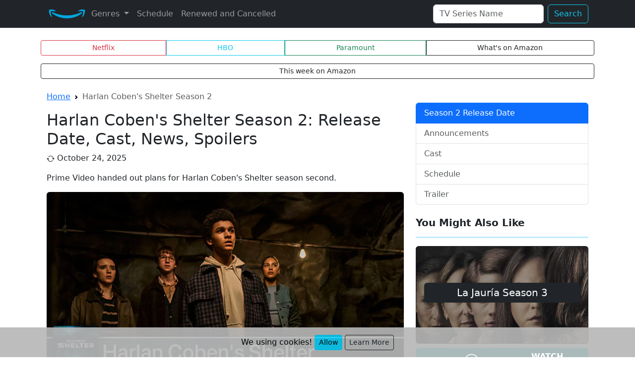

--- FILE ---
content_type: text/html; charset=UTF-8
request_url: https://whenamzn.com/harlan-cobens-shelter
body_size: 11835
content:
<!doctype html>
<html lang="en">
<head>
    <meta charset="UTF-8">
<meta name="viewport" content="width=device-width, initial-scale=1">
<meta http-equiv="X-UA-Compatible" content="ie=edge">
<title>Harlan Coben&#039;s Shelter Season 2: Release Date, Cast, News, Spoilers</title>
<meta name="description" content="Harlan Coben&#039;s Shelter Season 2 Cancelled or Renewed on Prime Video? What will happen in second Season, Plot, Spoilers, News, Trailer, Episodes Number, Cast, Rumors and Schedule." />

<meta property="og:site_name" content="Whenamzn"/>
<meta property="og:url"  content="https://whenamzn.com/harlan-cobens-shelter" />
<meta property="og:title" content="Harlan Coben&#039;s Shelter Season 2: Release Date, Cast, News, Spoilers" />
<meta property="og:description" content="Harlan Coben&#039;s Shelter Season 2 Cancelled or Renewed on Prime Video? What will happen in second Season, Plot, Spoilers, News, Trailer, Episodes Number, Cast, Rumors and Schedule." />
<meta property="og:image" content="https://whenamzn.com/img/harlan-cobens-shelter/harlan-cobens-shelter-season-2-release-date.jpg" />




            <link rel="canonical" href="https://whenamzn.com/harlan-cobens-shelter" />
    
    <link rel="alternate" type="application/atom+xml" href="https://whenamzn.com/feed" title="Whenamzn Feed">
    <link rel="apple-touch-icon" sizes="180x180" href="https://whenamzn.com/apple-touch-icon.png">
    <link rel="icon" type="image/png" sizes="32x32" href="https://whenamzn.com/favicon-32x32.png">
    <link rel="icon" type="image/png" sizes="16x16" href="https://whenamzn.com/favicon-16x16.png">
    <link rel="shortcut icon" href="https://whenamzn.com/favicon.ico">

            <link rel="stylesheet" href="/css/app.css?id=b0214dd860b63da51cdbef0858812d95">
    <link rel='stylesheet' href="/css/plyr.css?id=70dea2516bdf409f375d8e642e4fed33">
        <link rel="stylesheet" href="/assets/css/fancy/carousel.css?id=3ec0d36c53b3065011b8bbf31ee12130">
    <link rel="stylesheet" href="/assets/css/fancy/carousel.autoplay.css?id=773a45689c513b4f2e7ab9462f435916">

    <style>
        .item-image {
            background: #303030;
        }

        .f-carousel {
            --f-carousel-spacing: 1em;
            --f-carousel-slide-width: calc((100% - 1em) / 2);
            --f-progress-color: #0091ff;

            display: flex;
            overflow: hidden;
        }

        .f-carousel.has-dots {
            overflow: visible;
        }

        @media (min-width: 480px) {
            .f-carousel {
                --f-carousel-slide-width: calc(100% / 3);
            }
        }

        @media (min-width: 768px) {
            .f-carousel {
                --f-carousel-slide-width: calc(100% / 4);
            }
        }
    </style>

                <script src="/assets/js/fancy/carousel.js?id=ed01628047dd52ae4613939d6db749f8"></script>
    <script src="/assets/js/fancy/carousel.autoplay.js?id=023be475f1c52fbcaa2e182112acbff4"></script>
        <!-- Google Tag Manager -->
        <script>(function(w,d,s,l,i){w[l]=w[l]||[];w[l].push({'gtm.start':
                    new Date().getTime(),event:'gtm.js'});var f=d.getElementsByTagName(s)[0],
                j=d.createElement(s),dl=l!='dataLayer'?'&l='+l:'';j.async=true;j.src=
                'https://www.googletagmanager.com/gtm.js?id='+i+dl;f.parentNode.insertBefore(j,f);
            })(window,document,'script','dataLayer','GTM-5QBVW6G5');</script>
        <!-- End Google Tag Manager -->
    </head>
<body>
            <!-- Google Tag Manager (noscript) -->
        <noscript><iframe src="https://www.googletagmanager.com/ns.html?id=GTM-5QBVW6G5"
                          height="0" width="0" style="display:none;visibility:hidden"></iframe></noscript>
        <!-- End Google Tag Manager (noscript) -->
        <header class="mb-0 mb-2 border-bottom bg-dark">
    <div class="container">
        <nav class="navbar navbar-expand-sm navbar-dark bg-dark">
            <div class="container-fluid">
                <a href="https://whenamzn.com" class="d-flex align-items-center text-dark text-decoration-none">
                    <img src="https://whenamzn.com/logo.png" width="82" height="32" alt="Release Dates of Amazon Prime TV Series" title="Amazon Prime TV Series Release Dates" />

                </a>
                <button class="navbar-toggler" type="button" data-bs-toggle="collapse" data-bs-target="#navbarSupportedContent" aria-controls="navbarSupportedContent" aria-expanded="false" aria-label="Toggle navigation">
                    <span class="navbar-toggler-icon"></span>
                </button>
                <div class="collapse navbar-collapse" id="navbarSupportedContent">
                    <ul class="navbar-nav me-auto mb-2 mb-lg-0">
                        <li class="nav-item dropdown">
                            <a class="nav-link dropdown-toggle" href="#"  id="navbarDropdownMenuLink" role="button" data-bs-toggle="dropdown" aria-expanded="false">
                                Genres
                            </a>
                            <ul class="dropdown-menu" aria-labelledby="navbarDropdownMenuLink">
                                                                <li>
                                    <a class="dropdown-item" href="https://whenamzn.com/category/action">Action <span class="badge bg-primary float-end">1</span></a>
                                </li>
                                                                <li>
                                    <a class="dropdown-item" href="https://whenamzn.com/category/adult">Adult <span class="badge bg-primary float-end">1</span></a>
                                </li>
                                                                <li>
                                    <a class="dropdown-item" href="https://whenamzn.com/category/adventure">Adventure <span class="badge bg-primary float-end">5</span></a>
                                </li>
                                                                <li>
                                    <a class="dropdown-item" href="https://whenamzn.com/category/anime">Anime <span class="badge bg-primary float-end">2</span></a>
                                </li>
                                                                <li>
                                    <a class="dropdown-item" href="https://whenamzn.com/category/children">Children <span class="badge bg-primary float-end">6</span></a>
                                </li>
                                                                <li>
                                    <a class="dropdown-item" href="https://whenamzn.com/category/comedy">Comedy <span class="badge bg-primary float-end">101</span></a>
                                </li>
                                                                <li>
                                    <a class="dropdown-item" href="https://whenamzn.com/category/crime">Crime <span class="badge bg-primary float-end">15</span></a>
                                </li>
                                                                <li>
                                    <a class="dropdown-item" href="https://whenamzn.com/category/diy">DIY <span class="badge bg-primary float-end">2</span></a>
                                </li>
                                                                <li>
                                    <a class="dropdown-item" href="https://whenamzn.com/category/drama">Drama <span class="badge bg-primary float-end">232</span></a>
                                </li>
                                                                <li>
                                    <a class="dropdown-item" href="https://whenamzn.com/category/espionage">Espionage <span class="badge bg-primary float-end">3</span></a>
                                </li>
                                                                <li>
                                    <a class="dropdown-item" href="https://whenamzn.com/category/family">Family <span class="badge bg-primary float-end">8</span></a>
                                </li>
                                                                <li>
                                    <a class="dropdown-item" href="https://whenamzn.com/category/fantasy">Fantasy <span class="badge bg-primary float-end">17</span></a>
                                </li>
                                                                <li>
                                    <a class="dropdown-item" href="https://whenamzn.com/category/food">Food <span class="badge bg-primary float-end">8</span></a>
                                </li>
                                                                <li>
                                    <a class="dropdown-item" href="https://whenamzn.com/category/history">History <span class="badge bg-primary float-end">12</span></a>
                                </li>
                                                                <li>
                                    <a class="dropdown-item" href="https://whenamzn.com/category/horror">Horror <span class="badge bg-primary float-end">11</span></a>
                                </li>
                                                                <li>
                                    <a class="dropdown-item" href="https://whenamzn.com/category/legal">Legal <span class="badge bg-primary float-end">8</span></a>
                                </li>
                                                                <li>
                                    <a class="dropdown-item" href="https://whenamzn.com/category/music">Music <span class="badge bg-primary float-end">18</span></a>
                                </li>
                                                                <li>
                                    <a class="dropdown-item" href="https://whenamzn.com/category/mystery">Mystery <span class="badge bg-primary float-end">13</span></a>
                                </li>
                                                                <li>
                                    <a class="dropdown-item" href="https://whenamzn.com/category/nature">Nature <span class="badge bg-primary float-end">6</span></a>
                                </li>
                                                                <li>
                                    <a class="dropdown-item" href="https://whenamzn.com/category/romance">Romance <span class="badge bg-primary float-end">57</span></a>
                                </li>
                                                                <li>
                                    <a class="dropdown-item" href="https://whenamzn.com/category/science-fiction">Science-Fiction <span class="badge bg-primary float-end">32</span></a>
                                </li>
                                                                <li>
                                    <a class="dropdown-item" href="https://whenamzn.com/category/sports">Sports <span class="badge bg-primary float-end">45</span></a>
                                </li>
                                                                <li>
                                    <a class="dropdown-item" href="https://whenamzn.com/category/supernatural">Supernatural <span class="badge bg-primary float-end">12</span></a>
                                </li>
                                                                <li>
                                    <a class="dropdown-item" href="https://whenamzn.com/category/thriller">Thriller <span class="badge bg-primary float-end">91</span></a>
                                </li>
                                                                <li>
                                    <a class="dropdown-item" href="https://whenamzn.com/category/travel">Travel <span class="badge bg-primary float-end">6</span></a>
                                </li>
                                                                <li>
                                    <a class="dropdown-item" href="https://whenamzn.com/category/war">War <span class="badge bg-primary float-end">6</span></a>
                                </li>
                                                                <li>
                                    <a class="dropdown-item" href="https://whenamzn.com/category/western">Western <span class="badge bg-primary float-end">2</span></a>
                                </li>
                                
                            </ul>
                        </li>
                        <li class="nav-item">
                            <a class="nav-link" href="https://whenamzn.com/schedule" title="Schedule Amazon Prime">Schedule</a>
                        </li>
                        <li class="nav-item">
                            <a class="nav-link" href="https://whenamzn.com/renewed-and-cancelled" tabindex="-1" title="Renewed and Cancelled TV Series on Amazon Prime Video" >Renewed and Cancelled</a>
                        </li>
                    </ul>
                    <form class="d-flex" action="https://whenamzn.com/search" method="GET">
                        <input class="form-control me-2" type="text" name="search" placeholder="TV Series Name" aria-label="Search">
                        <button class="btn btn-outline-info" type="submit">Search</button>
                    </form>
                </div>
            </div>
        </nav>
    </div>
</header>
    <div class="container pt-3 pb-3">
    <div class="btn-group d-flex">
        <a href="https://whenetflix.com/" target="_blank" class="btn btn-sm btn-outline-danger" title="Release Dates of Netflix TV Series">Netflix</a>
        <a href="https://whenhbo.com/" target="_blank" class="btn btn-sm btn-outline-info" title="Release Dates of HBO TV Series">HBO</a>
        <a href="https://thecwhen.com/" target="_blank" class="btn btn-sm btn-outline-success" title="Paramount Network Release Dates">Paramount</a>
        <a href="https://whenamzn.com/what-watch" class="btn btn-sm btn-outline-dark" title="What to watch this week on Amazon Prime">What's on Amazon</a>
    </div>
    <a href="https://whenamzn.com/schedule?period=week" class="mt-3 btn btn-sm btn-outline-dark d-block">This week on Amazon</a>
</div>

    <div class="container">
        <main>
            <div class="container py-2">
                <div class="row">
                    <!-- Post Content Column -->
                    <div class="col-md-8">
                        
<nav aria-label="breadcrumb mt-0"  style="--bs-breadcrumb-divider: url(&#34;data:image/svg+xml,%3Csvg xmlns='http://www.w3.org/2000/svg' width='8' height='8'%3E%3Cpath d='M2.5 0L1 1.5 3.5 4 1 6.5 2.5 8l4-4-4-4z' fill='currentColor'/%3E%3C/svg%3E&#34;);">
    <ol class="breadcrumb">
        <li class="breadcrumb-item"><a href="/">Home</a></li>
                <li class="breadcrumb-item active" aria-current="page"> Harlan Coben&#039;s Shelter Season 2 </li>
            </ol>
</nav>

<article class="blog-post">
    <h1 class="blog-post-title h2">Harlan Coben&#039;s Shelter Season 2: Release Date, Cast, News, Spoilers</h1>
    <p class="blog-post-meta">
        <svg xmlns="http://www.w3.org/2000/svg" width="16" height="16" fill="currentColor" class="bi bi-arrow-repeat" viewBox="0 0 16 16">
            <path d="M11.534 7h3.932a.25.25 0 0 1 .192.41l-1.966 2.36a.25.25 0 0 1-.384 0l-1.966-2.36a.25.25 0 0 1 .192-.41zm-11 2h3.932a.25.25 0 0 0 .192-.41L2.692 6.23a.25.25 0 0 0-.384 0L.342 8.59A.25.25 0 0 0 .534 9z"/>
            <path fill-rule="evenodd" d="M8 3c-1.552 0-2.94.707-3.857 1.818a.5.5 0 1 1-.771-.636A6.002 6.002 0 0 1 13.917 7H12.9A5.002 5.002 0 0 0 8 3zM3.1 9a5.002 5.002 0 0 0 8.757 2.182.5.5 0 1 1 .771.636A6.002 6.002 0 0 1 2.083 9H3.1z"/></svg> October 24, 2025</p>

    <p>Prime Video handed out plans for Harlan Coben&#039;s Shelter season second.</p>
    <picture>
        <source srcset="img/harlan-cobens-shelter/harlan-cobens-shelter-season-2-release-date-400w.webp  400w, img/harlan-cobens-shelter/harlan-cobens-shelter-season-2-release-date-856w.webp 856w,  img/harlan-cobens-shelter/harlan-cobens-shelter-season-2-release-date.webp 1200w" type="image/webp">
        <source srcset="img/harlan-cobens-shelter/harlan-cobens-shelter-season-2-release-date-400w.jpg  400w, img/harlan-cobens-shelter/harlan-cobens-shelter-season-2-release-date-856w.jpg 856w,  img/harlan-cobens-shelter/harlan-cobens-shelter-season-2-release-date.jpg 1200w" type="image/jpeg">
        <img src="img/harlan-cobens-shelter/harlan-cobens-shelter-season-2-release-date.jpg" class="rounded-2" alt="Harlan Coben&#039;s Shelter Season 2 Release Date" width="1280" height="720">
    </picture>

    <a style="background-image: url('https://whenamzn.com/assets/images/banners/watch-online/background-2.jpg');" class="banner banner-watch-online has-subtitle rounded my-3" href="https://whenamzn.com/watch-live" rel="nofollow" target="_blank">
    <div class="inner d-flex align-items-center p-2">
        <div class="icon p-0">
            <svg class="neon img-fluid w-100" xmlns="http://www.w3.org/2000/svg" xmlns:xlink="http://www.w3.org/1999/xlink" viewBox="0 0 100 100">
                <path d="M50,5C25.187,5,5,25.187,5,50S25.187,95,50,95S95,74.813,95,50S74.813,5,50,5ZM50,90C27.944,90,10,72.056,10,50S27.944,10,50,10S90,27.944,90,50S72.056,90,50,90Z" stroke="none"></path>
                <path d="M76.286,47.856L38.786,25.356C38.014,24.892,37.051,24.88,36.268,25.324C35.484,25.768,35,26.599,35,27.5L35,72.5C35,73.401,35.484,74.232,36.269,74.675C36.65,74.892,37.075,75,37.5,75C37.945,75,38.391,74.881,38.786,74.644L76.286,52.144C77.039,51.692,77.5,50.878,77.5,50S77.039,48.308,76.286,47.856ZM40,68.084L40,31.916L70.141,50L40,68.084Z" stroke="none"></path>
            </svg>
        </div>
        <div class="text flex-fill d-flex flex-column flex-lg-row align-items-lg-center ms-3">
            <div class="title text-uppercase me-lg-3">Watch online</div>
                            <div class="subtitle text-uppercase d-none d-sm-block">Stream any TV show from anywhere</div>
                    </div>
    </div>
</a>

            
    <p class="lead rounded-2 my-3">Harlan Coben&#039;s Shelter creator Harlan Coben not yet renewed season second for the drama. If a renewal will be confirmed we&#039;re expecting it to land at November 27, 2026 same time as previous. Here’s what we know so far.</p>

    <h4 class="text-center" id="release-date">Countdown to Season 2 Release</h4>

    <div class="container-fluid">
        <div id="countdown-to-release-date" class="row py-1 text-center p-4" style="min-height: 69px;"></div>
    </div>

            <div class="block-area block-schedule-shows my-4">
    <div class="schedule-items">
        <div class="f-carousel">
                                            <div class="item f-carousel__slide">
                    <div class="item-image position-relative">
                                                    <img class="img-fluid" src="https://whenamzn.com/images/shows/607/1518150.jpg" alt="Trainer Games 1x3 episode">
                                                <div class="item-channel position-absolute opacity-75 badge bg-secondary" style="top:1em; left: 0.5em;">Prime Video</div>
                    </div>
                    <div class="item-name mt-2">
                                                    <span>Trainer Games</span>
                                            </div>
                    <div class="item-episode">1x3</div>
                </div>
                                            <div class="item f-carousel__slide">
                    <div class="item-image position-relative">
                                                    <a href="https://whenamzn.com/lol-qui-rira-le-dernier-quebec" title="LOL: Qui rira le dernier? 4x1 episode">
                                <img class="img-fluid" src="https://whenamzn.com/images/shows/552/1382179.jpg" alt="LOL: Qui rira le dernier? 4x1 episode">
                            </a>
                                                <div class="item-channel position-absolute opacity-75 badge bg-secondary" style="top:1em; left: 0.5em;">Prime Video</div>
                    </div>
                    <div class="item-name mt-2">
                                                    <a class="text-decoration-none" href="https://whenamzn.com/lol-qui-rira-le-dernier-quebec"
                               title="LOL: Qui rira le dernier? 4x1 episode">
                                LOL: Qui rira le dernier?
                            </a>
                                            </div>
                    <div class="item-episode">4x1</div>
                </div>
                                            <div class="item f-carousel__slide">
                    <div class="item-image position-relative">
                                                    <a href="https://whenamzn.com/molly-mae-behind-it-all" title="Molly-Mae: Behind it All 3x4 episode">
                                <img class="img-fluid" src="https://whenamzn.com/images/shows/552/1381305.jpg" alt="Molly-Mae: Behind it All 3x4 episode">
                            </a>
                                                <div class="item-channel position-absolute opacity-75 badge bg-secondary" style="top:1em; left: 0.5em;">Prime Video</div>
                    </div>
                    <div class="item-name mt-2">
                                                    <a class="text-decoration-none" href="https://whenamzn.com/molly-mae-behind-it-all"
                               title="Molly-Mae: Behind it All 3x4 episode">
                                Molly-Mae: Behind it All
                            </a>
                                            </div>
                    <div class="item-episode">3x4</div>
                </div>
                                            <div class="item f-carousel__slide">
                    <div class="item-image position-relative">
                                                    <img class="img-fluid" src="https://whenamzn.com/images/shows/607/1517714.jpg" alt="I&#039;ll Live a Long Life to Dote on My Favorite Stepbrother! 1x3 episode">
                                                <div class="item-channel position-absolute opacity-75 badge bg-secondary" style="top:1em; left: 0.5em;">Prime Video</div>
                    </div>
                    <div class="item-name mt-2">
                                                    <span>I&#039;ll Live a Long Life to Dote on My Favorite Stepbrother!</span>
                                            </div>
                    <div class="item-episode">1x3</div>
                </div>
                                            <div class="item f-carousel__slide">
                    <div class="item-image position-relative">
                                                    <a href="https://whenamzn.com/judy-justice" title="Judy Justice 4x1 episode">
                                <img class="img-fluid" src="https://whenamzn.com/images/shows/500/1251462.jpg" alt="Judy Justice 4x1 episode">
                            </a>
                                                <div class="item-channel position-absolute opacity-75 badge bg-secondary" style="top:1em; left: 0.5em;">Prime Video</div>
                    </div>
                    <div class="item-name mt-2">
                                                    <a class="text-decoration-none" href="https://whenamzn.com/judy-justice"
                               title="Judy Justice 4x1 episode">
                                Judy Justice
                            </a>
                                            </div>
                    <div class="item-episode">4x1</div>
                </div>
                                            <div class="item f-carousel__slide">
                    <div class="item-image position-relative">
                                                    <img class="img-fluid" src="https://whenamzn.com/images/shows/600/1500503.jpg" alt="Good Sports with Kevin Hart and Kenan Thompson 1x7 episode">
                                                <div class="item-channel position-absolute opacity-75 badge bg-secondary" style="top:1em; left: 0.5em;">Prime Video</div>
                    </div>
                    <div class="item-name mt-2">
                                                    <span>Good Sports with Kevin Hart and Kenan Thompson</span>
                                            </div>
                    <div class="item-episode">1x7</div>
                </div>
                                            <div class="item f-carousel__slide">
                    <div class="item-image position-relative">
                                                    <a href="https://whenamzn.com/fallout" title="Fallout 2x6 episode">
                                <img class="img-fluid" src="https://whenamzn.com/images/shows/599/1499142.jpg" alt="Fallout 2x6 episode">
                            </a>
                                                <div class="item-channel position-absolute opacity-75 badge bg-secondary" style="top:1em; left: 0.5em;">Prime Video</div>
                    </div>
                    <div class="item-name mt-2">
                                                    <a class="text-decoration-none" href="https://whenamzn.com/fallout"
                               title="Fallout 2x6 episode">
                                Fallout
                            </a>
                                            </div>
                    <div class="item-episode">2x6</div>
                </div>
                                            <div class="item f-carousel__slide">
                    <div class="item-image position-relative">
                                                    <a href="https://whenamzn.com/steal" title="Steal 1x1 episode">
                                <img class="img-fluid" src="https://whenamzn.com/images/shows/607/1518853.jpg" alt="Steal 1x1 episode">
                            </a>
                                                <div class="item-channel position-absolute opacity-75 badge bg-secondary" style="top:1em; left: 0.5em;">Prime Video</div>
                    </div>
                    <div class="item-name mt-2">
                                                    <a class="text-decoration-none" href="https://whenamzn.com/steal"
                               title="Steal 1x1 episode">
                                Steal
                            </a>
                                            </div>
                    <div class="item-episode">1x1</div>
                </div>
                    </div>
    </div>

    <a class="d-block btn btn-md btn-outline-primary rounded-0 mt-5" href="https://whenamzn.com/what-watch"
       title="What on Amazon Prime">What's on Amazon Prime</a>
</div>



    
    <h2 class="h4 pt-2" id="announcement">The Plot</h2>
<p>Harlan Coben's Shelter follows the story of Mickey Bolitar after the sudden death of his father leads him to start a new life in Kasselton, New Jersey. Mickey quickly finds himself tangled in the mysterious disappearance of a new student at his school, Ashley Kent, which leads to uncovering unimaginable secrets within their quiet suburban community. With the help of his friends - the inventive Spoon and the secretive Ema - Mickey pulls back the sleepy façade of Kasselton to reveal a dark underground that may hold the answers to decades of disappearances, deaths, and legends... and perhaps even his own complex family history.</p>
<h2 class="h4 pt-2" id="cast">Harlan Coben's Shelter Season 2 cast</h2>
<p>The main characters probably return, as well as few new actors. Mickey Bolitar will play a Jaden Michael alongside Shira Bolitar will play a Constance Zimmer. Along with Brian Altemus as Troy, Ema Winslow role will play a Abby Corrigan, Bat Lady will take Tovah Feldshuh, Arthur "Spoon" Spindell will be played Adrian Greensmith and Rachel Caldwell role will play a Sage Linder.</p>
<h2 class="h4 pt-2" id="schedule">Harlan Coben's Shelter Season 2nd release date and schedule</h2>
<p>Season 2 will once again be made up of 8 total episodes, that will be released online on Prime Video. Pilot episode will start on November 27, 2026. TV Show episodes will release every week on Fridays. More detailed episodes list provided inside table below:</p>
<div class="table-responsive rounded-2"><table class="table table-striped table-hover">
<thead class="bg-primary table-dark"><tr><th scope="col">Episode Number</th><th scope="col">Episode Title</th><th scope="col">Amazon Release Date</th></tr></thead><tbody>
<tr><th scope="row">2X01</th><td>Episode 1</td><td>November 27, 2026</td></tr><tr><th scope="row">2X02</th><td>Episode 2</td><td>November 27, 2026</td></tr><tr><th scope="row">2X03</th><td>Episode 3</td><td>November 27, 2026</td></tr><tr><th scope="row">2X04</th><td>Episode 4</td><td>December 4, 2026</td></tr><tr><th scope="row">2X05</th><td>Episode 5</td><td>December 11, 2026</td></tr><tr><th scope="row">2X06</th><td>Episode 6</td><td>December 18, 2026</td></tr><tr><th scope="row">2X07</th><td>Episode 7</td><td>December 25, 2026</td></tr><tr><th scope="row">2X08</th><td>Episode 8</td><td>January 1, 2027</td></tr></tbody></table></div>
<h2 class="h4 pt-2" id="trailer">Harlan Coben's Shelter Season 2 trailer and announcement</h2>
<p>At the moment, this video is very accurate to upcoming part of Harlan Coben's Shelter. Official teaser will come out near the start date.</p>
<video controls id="player"></video>

    <div>
    <svg style="width: 0; height: 0;" xmlns="http://www.w3.org/2000/svg" viewBox="0 0 32 32">
        <defs>
            <linearGradient id="half" x1="0" x2="100%" y1="0" y2="0">
                <stop offset="50%" stop-color="#fed94b"></stop>
                <stop offset="50%" stop-color="#f7f0c3"></stop>
            </linearGradient>

            <symbol xmlns="http://www.w3.org/2000/svg" viewBox="0 0 32 32" id="star">
                <path d="M31.547 12a.848.848 0 00-.677-.577l-9.427-1.376-4.224-8.532a.847.847 0 00-1.516 0l-4.218 8.534-9.427 1.355a.847.847 0 00-.467 1.467l6.823 6.664-1.612 9.375a.847.847 0 001.23.893l8.428-4.434 8.432 4.432a.847.847 0 001.229-.894l-1.615-9.373 6.822-6.665a.845.845 0 00.214-.869z" />
            </symbol>
        </defs>
    </svg>
</div>

<p class="star-rating" title="4.4 stars out of 5, voted 51">
            <svg class="c-star active" width="32" height="32" viewBox="0 0 32 32">
            <use xlink:href="#star"></use>
        </svg>
                    <svg class="c-star active" width="32" height="32" viewBox="0 0 32 32">
            <use xlink:href="#star"></use>
        </svg>
                    <svg class="c-star active" width="32" height="32" viewBox="0 0 32 32">
            <use xlink:href="#star"></use>
        </svg>
                    <svg class="c-star active" width="32" height="32" viewBox="0 0 32 32">
            <use xlink:href="#star"></use>
        </svg>
                        <svg class="c-star active" width="32" height="32" viewBox="0 0 32 32">
                <use xlink:href="#star" fill="url(#half)"></use>
            </svg>
        </p>
    <hr>

</article>

<nav class="btn-group d-flex justify-content-center" aria-label="Pagination">
            <a class="btn btn-outline-primary" href="https://whenamzn.com/gen-v">< Gen V Season 3 </a>
                <a class="btn btn-outline-primary text-right" href="https://whenamzn.com/fifteen-love">Fifteen-Love Season 2 ></a>
    </nav>
<div id="fb-root" ></div>
<div class="fb-comments" id="comments" data-href="https://whenamzn.com/harlan-cobens-shelter" data-width="100%" data-numposts="10" style="min-height: 200px;"></div>

                    </div>

                    <!-- Sidebar Widgets Column -->
                    <div class="col-md-4">
                        <div class="list-group pt-4">
    <a href="#release-date" class="list-group-item list-group-item-action active" aria-current="true">Season 2 Release Date</a><a href="#announcement" class="list-group-item list-group-item-action">Announcements</a><a href="#cast" class="list-group-item list-group-item-action">Cast</a><a href="#schedule" class="list-group-item list-group-item-action">Schedule</a><a href="#trailer" class="list-group-item list-group-item-action">Trailer</a>
</div>


    <div class="pt-4">
        <h5 class="fw-bold">You Might Also Like</h5>
        <hr class="divider">

                    <div class="card bg-dark mb-2 text-white related">
                <a href="https://whenamzn.com/la-jauria" class="text-white" title="La Jauría Season 3 Release Date">
                    <picture>
                        <source type="image/webp" srcset="https://whenamzn.com/img/la-jauria/la-jauria-season-3-release-date-min.webp">
                        <img src="https://whenamzn.com/img/la-jauria/la-jauria-season-3-release-date-min.jpg" class="card-img related" width="416" height="234" loading="lazy" alt="La Jauría Season 3 Release Date">
                    </picture>
                    <div class="card-img-overlay d-flex flex-column justify-content-center">
                        <span class="card-title text-center h5 bg-dark p-2 rounded-2">La Jauría Season 3</span>
                    </div>
                </a>
            </div>

            <a href="https://whenamzn.com/watch-live" rel="nofollow" target="_blank" class="banner banner-watch-online rounded mb-2">
    <div class="inner d-flex align-items-center p-2">
        <div class="icon p-0">
            <svg class="neon img-fluid w-100" xmlns="http://www.w3.org/2000/svg" xmlns:xlink="http://www.w3.org/1999/xlink" viewBox="0 0 100 100">
                <path d="M50,5C25.187,5,5,25.187,5,50S25.187,95,50,95S95,74.813,95,50S74.813,5,50,5ZM50,90C27.944,90,10,72.056,10,50S27.944,10,50,10S90,27.944,90,50S72.056,90,50,90Z" stroke="none"></path>
                <path d="M76.286,47.856L38.786,25.356C38.014,24.892,37.051,24.88,36.268,25.324C35.484,25.768,35,26.599,35,27.5L35,72.5C35,73.401,35.484,74.232,36.269,74.675C36.65,74.892,37.075,75,37.5,75C37.945,75,38.391,74.881,38.786,74.644L76.286,52.144C77.039,51.692,77.5,50.878,77.5,50S77.039,48.308,76.286,47.856ZM40,68.084L40,31.916L70.141,50L40,68.084Z" stroke="none"></path>
            </svg>
        </div>
        <div class="text flex-fill d-flex flex-column flex-lg-row align-items-lg-center ms-3">
            <div class="title text-uppercase me-lg-3">Watch online</div>
                    </div>
    </div>
</a>


                    <div class="card bg-dark mb-2 text-white related">
                <a href="https://whenamzn.com/deutschland" class="text-white" title="Deutschland Season 4 Release Date">
                    <picture>
                        <source type="image/webp" srcset="https://whenamzn.com/img/deutschland/deutschland-season-4-release-date-min.webp">
                        <img src="https://whenamzn.com/img/deutschland/deutschland-season-4-release-date-min.jpg" class="card-img related" width="416" height="234" loading="lazy" alt="Deutschland Season 4 Release Date">
                    </picture>
                    <div class="card-img-overlay d-flex flex-column justify-content-center">
                        <span class="card-title text-center h5 bg-dark p-2 rounded-2">Deutschland Season 4</span>
                    </div>
                </a>
            </div>

            <a href="https://whenamzn.com/watch-live" rel="nofollow" target="_blank" class="banner banner-watch-online rounded mb-2">
    <div class="inner d-flex align-items-center p-2">
        <div class="icon p-0">
            <svg class="neon img-fluid w-100" xmlns="http://www.w3.org/2000/svg" xmlns:xlink="http://www.w3.org/1999/xlink" viewBox="0 0 100 100">
                <path d="M50,5C25.187,5,5,25.187,5,50S25.187,95,50,95S95,74.813,95,50S74.813,5,50,5ZM50,90C27.944,90,10,72.056,10,50S27.944,10,50,10S90,27.944,90,50S72.056,90,50,90Z" stroke="none"></path>
                <path d="M76.286,47.856L38.786,25.356C38.014,24.892,37.051,24.88,36.268,25.324C35.484,25.768,35,26.599,35,27.5L35,72.5C35,73.401,35.484,74.232,36.269,74.675C36.65,74.892,37.075,75,37.5,75C37.945,75,38.391,74.881,38.786,74.644L76.286,52.144C77.039,51.692,77.5,50.878,77.5,50S77.039,48.308,76.286,47.856ZM40,68.084L40,31.916L70.141,50L40,68.084Z" stroke="none"></path>
            </svg>
        </div>
        <div class="text flex-fill d-flex flex-column flex-lg-row align-items-lg-center ms-3">
            <div class="title text-uppercase me-lg-3">Watch online</div>
                    </div>
    </div>
</a>


                    <div class="card bg-dark mb-2 text-white related">
                <a href="https://whenamzn.com/the-assassin" class="text-white" title="The Assassin Season 2 Release Date">
                    <picture>
                        <source type="image/webp" srcset="https://whenamzn.com/img/the-assassin/the-assassin-season-2-release-date-min.webp">
                        <img src="https://whenamzn.com/img/the-assassin/the-assassin-season-2-release-date-min.jpg" class="card-img related" width="416" height="234" loading="lazy" alt="The Assassin Season 2 Release Date">
                    </picture>
                    <div class="card-img-overlay d-flex flex-column justify-content-center">
                        <span class="card-title text-center h5 bg-dark p-2 rounded-2">The Assassin Season 2</span>
                    </div>
                </a>
            </div>

            <a href="https://whenamzn.com/watch-live" rel="nofollow" target="_blank" class="banner banner-watch-online rounded mb-2">
    <div class="inner d-flex align-items-center p-2">
        <div class="icon p-0">
            <svg class="neon img-fluid w-100" xmlns="http://www.w3.org/2000/svg" xmlns:xlink="http://www.w3.org/1999/xlink" viewBox="0 0 100 100">
                <path d="M50,5C25.187,5,5,25.187,5,50S25.187,95,50,95S95,74.813,95,50S74.813,5,50,5ZM50,90C27.944,90,10,72.056,10,50S27.944,10,50,10S90,27.944,90,50S72.056,90,50,90Z" stroke="none"></path>
                <path d="M76.286,47.856L38.786,25.356C38.014,24.892,37.051,24.88,36.268,25.324C35.484,25.768,35,26.599,35,27.5L35,72.5C35,73.401,35.484,74.232,36.269,74.675C36.65,74.892,37.075,75,37.5,75C37.945,75,38.391,74.881,38.786,74.644L76.286,52.144C77.039,51.692,77.5,50.878,77.5,50S77.039,48.308,76.286,47.856ZM40,68.084L40,31.916L70.141,50L40,68.084Z" stroke="none"></path>
            </svg>
        </div>
        <div class="text flex-fill d-flex flex-column flex-lg-row align-items-lg-center ms-3">
            <div class="title text-uppercase me-lg-3">Watch online</div>
                    </div>
    </div>
</a>


        
    </div>

<div class="pt-4">
    <h5 class="fw-bold">Coming Soon to Amazon Prime</h5>
    <hr class="divider">
    <div class="row m-1 bg-light rounded-4">
                    <div class="col-3 p-1 pb-2"><a href="https://whenamzn.com/gortimer-gibbons-life-on-normal-street" class="text-decoration-none" title="Gortimer Gibbon&#039;s Life on Normal Street Season 3 Release Date">
                    <picture>
                        <source type="image/webp" srcset="https://whenamzn.com/img/gortimer-gibbons-life-on-normal-street/gortimer-gibbons-life-on-normal-street-season-3-release-date-thumb.webp">
                        <img src="https://whenamzn.com/img/gortimer-gibbons-life-on-normal-street/gortimer-gibbons-life-on-normal-street-season-3-release-date-thumb.jpg" loading="lazy" class="rounded-2" width="160" height="160" alt="Gortimer Gibbon&#039;s Life on Normal Street Season 3 Release Date">
                    </picture>
                </a>
            </div>
            <div class="col-9 pb-2 p-0">
                <a href="https://whenamzn.com/gortimer-gibbons-life-on-normal-street" class="text-decoration-none text-dark" title="Gortimer Gibbon&#039;s Life on Normal Street Season 3 Release Date">
                    <span class="up-title">Gortimer Gibbon&#039;s Life on Normal Street Season 3</span>
                    <span class="up-date">17 Jan, 2026</span>
                </a>
            </div>

                    <div class="col-3 p-1 pb-2"><a href="https://whenamzn.com/bartlett" class="text-decoration-none" title="Bartlett Season 2 Release Date">
                    <picture>
                        <source type="image/webp" srcset="https://whenamzn.com/img/bartlett/bartlett-season-2-release-date-thumb.webp">
                        <img src="https://whenamzn.com/img/bartlett/bartlett-season-2-release-date-thumb.jpg" loading="lazy" class="rounded-2" width="160" height="160" alt="Bartlett Season 2 Release Date">
                    </picture>
                </a>
            </div>
            <div class="col-9 pb-2 p-0">
                <a href="https://whenamzn.com/bartlett" class="text-decoration-none text-dark" title="Bartlett Season 2 Release Date">
                    <span class="up-title">Bartlett Season 2</span>
                    <span class="up-date">20 Jan, 2026</span>
                </a>
            </div>

                    <div class="col-3 p-1 pb-2"><a href="https://whenamzn.com/leverage-redemption" class="text-decoration-none" title="Leverage: Redemption Season 3 Release Date">
                    <picture>
                        <source type="image/webp" srcset="https://whenamzn.com/img/leverage-redemption/leverage-redemption-season-3-release-date-thumb.webp">
                        <img src="https://whenamzn.com/img/leverage-redemption/leverage-redemption-season-3-release-date-thumb.jpg" loading="lazy" class="rounded-2" width="160" height="160" alt="Leverage: Redemption Season 3 Release Date">
                    </picture>
                </a>
            </div>
            <div class="col-9 pb-2 p-0">
                <a href="https://whenamzn.com/leverage-redemption" class="text-decoration-none text-dark" title="Leverage: Redemption Season 3 Release Date">
                    <span class="up-title">Leverage: Redemption Season 3</span>
                    <span class="up-date">21 Jan, 2026</span>
                </a>
            </div>

                    <div class="col-3 p-1 pb-2"><a href="https://whenamzn.com/the-after" class="text-decoration-none" title="The After Season 2 Release Date">
                    <picture>
                        <source type="image/webp" srcset="https://whenamzn.com/img/the-after/the-after-season-2-release-date-thumb.webp">
                        <img src="https://whenamzn.com/img/the-after/the-after-season-2-release-date-thumb.jpg" loading="lazy" class="rounded-2" width="160" height="160" alt="The After Season 2 Release Date">
                    </picture>
                </a>
            </div>
            <div class="col-9 pb-2 p-0">
                <a href="https://whenamzn.com/the-after" class="text-decoration-none text-dark" title="The After Season 2 Release Date">
                    <span class="up-title">The After Season 2</span>
                    <span class="up-date">22 Jan, 2026</span>
                </a>
            </div>

                    <div class="col-3 p-1 pb-2"><a href="https://whenamzn.com/the-great-escapists" class="text-decoration-none" title="The Great Escapists Season 2 Release Date">
                    <picture>
                        <source type="image/webp" srcset="https://whenamzn.com/img/the-great-escapists/the-great-escapists-season-2-release-date-thumb.webp">
                        <img src="https://whenamzn.com/img/the-great-escapists/the-great-escapists-season-2-release-date-thumb.jpg" loading="lazy" class="rounded-2" width="160" height="160" alt="The Great Escapists Season 2 Release Date">
                    </picture>
                </a>
            </div>
            <div class="col-9 pb-2 p-0">
                <a href="https://whenamzn.com/the-great-escapists" class="text-decoration-none text-dark" title="The Great Escapists Season 2 Release Date">
                    <span class="up-title">The Great Escapists Season 2</span>
                    <span class="up-date">23 Jan, 2026</span>
                </a>
            </div>

            </div>
</div>


<div class="pt-4">
    <h5 class="fw-bold">Most rated</h5>
    <hr class="divider">
    <div class="row m-1 bg-light rounded-4">
                    <div class="col-3 p-1 pb-2"><a href="https://whenamzn.com/invincible" class="text-decoration-none" title="Invincible Season 4 Release Date">
                    <picture>
                        <source type="image/webp" srcset="https://whenamzn.com/img/invincible/invincible-season-4-release-date-thumb.webp">
                        <img src="https://whenamzn.com/img/invincible/invincible-season-4-release-date-thumb.jpg" loading="lazy" class="rounded-2" width="160" height="160" alt="Invincible Season 4 Release Date">
                    </picture>
                </a>
            </div>
            <div class="col-9 pb-2 p-0">
                <a href="https://whenamzn.com/invincible" class="text-decoration-none text-dark" title="Invincible Season 4 Release Date">
                    <span class="up-title">Invincible Season 4</span>
                    <span class="up-date">Rating 4</span>
                </a>
            </div>

                    <div class="col-3 p-1 pb-2"><a href="https://whenamzn.com/the-boys" class="text-decoration-none" title="The Boys Season 5 Release Date">
                    <picture>
                        <source type="image/webp" srcset="https://whenamzn.com/img/the-boys/the-boys-season-5-release-date-thumb.webp">
                        <img src="https://whenamzn.com/img/the-boys/the-boys-season-5-release-date-thumb.jpg" loading="lazy" class="rounded-2" width="160" height="160" alt="The Boys Season 5 Release Date">
                    </picture>
                </a>
            </div>
            <div class="col-9 pb-2 p-0">
                <a href="https://whenamzn.com/the-boys" class="text-decoration-none text-dark" title="The Boys Season 5 Release Date">
                    <span class="up-title">The Boys Season 5</span>
                    <span class="up-date">Rating 4.2</span>
                </a>
            </div>

                    <div class="col-3 p-1 pb-2"><a href="https://whenamzn.com/clarksons-farm" class="text-decoration-none" title="Clarkson&#039;s Farm Season 5 Release Date">
                    <picture>
                        <source type="image/webp" srcset="https://whenamzn.com/img/clarksons-farm/clarksons-farm-season-5-release-date-thumb.webp">
                        <img src="https://whenamzn.com/img/clarksons-farm/clarksons-farm-season-5-release-date-thumb.jpg" loading="lazy" class="rounded-2" width="160" height="160" alt="Clarkson&#039;s Farm Season 5 Release Date">
                    </picture>
                </a>
            </div>
            <div class="col-9 pb-2 p-0">
                <a href="https://whenamzn.com/clarksons-farm" class="text-decoration-none text-dark" title="Clarkson&#039;s Farm Season 5 Release Date">
                    <span class="up-title">Clarkson&#039;s Farm Season 5</span>
                    <span class="up-date">Rating 4</span>
                </a>
            </div>

                    <div class="col-3 p-1 pb-2"><a href="https://whenamzn.com/reacher" class="text-decoration-none" title="Reacher Season 4 Release Date">
                    <picture>
                        <source type="image/webp" srcset="https://whenamzn.com/img/reacher/reacher-season-4-release-date-thumb.webp">
                        <img src="https://whenamzn.com/img/reacher/reacher-season-4-release-date-thumb.jpg" loading="lazy" class="rounded-2" width="160" height="160" alt="Reacher Season 4 Release Date">
                    </picture>
                </a>
            </div>
            <div class="col-9 pb-2 p-0">
                <a href="https://whenamzn.com/reacher" class="text-decoration-none text-dark" title="Reacher Season 4 Release Date">
                    <span class="up-title">Reacher Season 4</span>
                    <span class="up-date">Rating 4.1</span>
                </a>
            </div>

                    <div class="col-3 p-1 pb-2"><a href="https://whenamzn.com/fallout" class="text-decoration-none" title="Fallout Season 2 Release Date">
                    <picture>
                        <source type="image/webp" srcset="https://whenamzn.com/img/fallout/fallout-season-2-release-date-thumb.webp">
                        <img src="https://whenamzn.com/img/fallout/fallout-season-2-release-date-thumb.jpg" loading="lazy" class="rounded-2" width="160" height="160" alt="Fallout Season 2 Release Date">
                    </picture>
                </a>
            </div>
            <div class="col-9 pb-2 p-0">
                <a href="https://whenamzn.com/fallout" class="text-decoration-none text-dark" title="Fallout Season 2 Release Date">
                    <span class="up-title">Fallout Season 2</span>
                    <span class="up-date">Rating 3.95</span>
                </a>
            </div>

                    <div class="col-3 p-1 pb-2"><a href="https://whenamzn.com/lol-last-one-laughing-uk" class="text-decoration-none" title="LOL: Last One Laughing UK Season 2 Release Date">
                    <picture>
                        <source type="image/webp" srcset="https://whenamzn.com/img/lol-last-one-laughing-uk/lol-last-one-laughing-uk-season-2-release-date-thumb.webp">
                        <img src="https://whenamzn.com/img/lol-last-one-laughing-uk/lol-last-one-laughing-uk-season-2-release-date-thumb.jpg" loading="lazy" class="rounded-2" width="160" height="160" alt="LOL: Last One Laughing UK Season 2 Release Date">
                    </picture>
                </a>
            </div>
            <div class="col-9 pb-2 p-0">
                <a href="https://whenamzn.com/lol-last-one-laughing-uk" class="text-decoration-none text-dark" title="LOL: Last One Laughing UK Season 2 Release Date">
                    <span class="up-title">LOL: Last One Laughing UK Season 2</span>
                    <span class="up-date">Rating 4</span>
                </a>
            </div>

            </div>
</div>
                    </div>

                </div>
                <!-- /.row -->
            </div>
        </main>
    </div>

    <footer class="pt-3 pb-3 mt-4 text-muted border-top text-center">
        <strong>Whenamzn</strong> - Premiere dates for new and returning shows on Amazon Prime Video 2026 | <a href="https://whenamzn.com/about" >About Project</a>

<!-- Bootstrap core JavaScript -->
<script src="/js/app.js?id=9aa2d0d135bbe5f10e3f72db40cc1cc0"></script>

<div class="js-cookie-consent cookie-consent">
    <div class="container container-cookie">
    <span class="cookie-consent__message">
        We using cookies!
    </span>

    <span class="pl-2"><button class="js-cookie-consent-agree cookie-consent__agree btn btn-info btn-sm">
        Allow
    </button></span>
        <span class="pl-2"><a class="btn btn-outline-dark btn-sm" href="/about" target="_blank" title="How we use cookies on this site">
        Learn More
    </a></span>
    </div>
</div>

    <script>

        window.laravelCookieConsent = (function () {

            const COOKIE_VALUE = 1;
            const COOKIE_DOMAIN = '.whenamzn.com';

            function consentWithCookies() {
                setCookie('laravel_cookie_consent', COOKIE_VALUE, 7300);
                hideCookieDialog();
            }

            function cookieExists(name) {
                return (document.cookie.split('; ').indexOf(name + '=' + COOKIE_VALUE) !== -1);
            }

            function hideCookieDialog() {
                const dialogs = document.getElementsByClassName('js-cookie-consent');

                for (let i = 0; i < dialogs.length; ++i) {
                    dialogs[i].style.display = 'none';
                }
            }

            function setCookie(name, value, expirationInDays) {
                const date = new Date();
                date.setTime(date.getTime() + (expirationInDays * 24 * 60 * 60 * 1000));
                document.cookie = name + '=' + value
                    + ';expires=' + date.toUTCString()
                    + ';domain=' + COOKIE_DOMAIN
                    + ';path=/'
                    + ';samesite=lax';
            }

            if (cookieExists('laravel_cookie_consent')) {
                hideCookieDialog();
            }

            const buttons = document.getElementsByClassName('js-cookie-consent-agree');

            for (let i = 0; i < buttons.length; ++i) {
                buttons[i].addEventListener('click', consentWithCookies);
            }

            return {
                consentWithCookies: consentWithCookies,
                hideCookieDialog: hideCookieDialog
            };
        })();
    </script>

    <script async src="https://www.googletagmanager.com/gtag/js?id=G-NPS40XQV75"></script>
    <script>
        window.dataLayer = window.dataLayer || [];
        function gtag(){dataLayer.push(arguments);}
        gtag('js', new Date());

        gtag('config', 'G-NPS40XQV75');
    </script>

    </footer>

            <div id="custom-backdrop" class="custom-modal-backdrop"></div>
        <div class="modal fade" id="theflixModal" tabindex="-1" aria-labelledby="theflixModalLabel" aria-hidden="true">
            <div class="modal-dialog modal-dialog-centered modal-dialog-scrollable">
                <div class="modal-content">
                    <div class="modal-body rounded-top p-0">
                        <button type="button" class="btn-close" data-bs-dismiss="modal" aria-label="Close"></button>
                        <div class="subscribe container-fluid p-3 p-sm-4">
                            <div class="subscribe-header text-center pt-4">
                                <img class="mb-4 img-fluid" src="https://whenamzn.com/assets/images/banners/theflix-background-logo.png">
                                <div class="h4 platforms">10 platforms in one</div>
                                <div class="h3">Leave us your email</div>
                                <div class="sub-title h6 mb-4">and receive a 7-days free trial</div>
                                <div class="d-flex flex-column align-items-center">
                                    <div class="row justify-content-center w-100">
                                        <div class="col-sm-10 p-0">
                                            <div class="signup input-group">
                                                <input name="email" type="text" class="form-control email border" placeholder="E-mail" aria-label="Your E-mail" aria-describedby="signup-button">
                                                <button class="btn btn-dark" type="button" id="signup-button">Sign up</button>
                                            </div>
                                        </div>
                                    </div>
                                    <div class="spinner spinner-border text-primary mt-3 d-none" role="status"><span class="visually-hidden">Loading...</span></div>
                                    <!-- Success State -->
                                    <div class="subscribe-success d-none mt-4 text-center">
                                        <svg width="48" height="48" fill="none" viewBox="0 0 24 24">
                                            <circle cx="12" cy="12" r="12" fill="#28a745"/>
                                            <path d="M7 13l3 3 7-7" stroke="#fff" stroke-width="2" fill="none"/>
                                        </svg>
                                        <div class="success-message mt-2"></div>
                                    </div>
                                </div>
                            </div>
                        </div>

                        <div class="subscribe-info container-fluid p-3 p-sm-4">
                            <div class="overpay mb-3">
                            <div class="h4">This is what you would pay for 10 platforms:</div>
                                <table class="table table-striped">
                                    <thead class="thead-light">
                                        <tr>
                                            <th>Platform</th>
                                            <th>Monthly</th>
                                            <th>Yearly</th>
                                        </tr>
                                    </thead>
                                    <tbody>
                                        <tr>
                                            <th>Netflix</th>
                                            <th>$20.99</th>
                                            <th>$251.88</th>
                                        </tr>
                                        <tr>
                                            <th>Disney+</th>
                                            <th>$15.99</th>
                                            <th>$191.88</th>
                                        </tr>
                                        <tr>
                                            <th>Amazon Prime Video</th>
                                            <th>$8.99</th>
                                            <th>$107.88</th>
                                        </tr>
                                        <tr>
                                            <th>Apple TV+</th>
                                            <th>$12.99</th>
                                            <th>$155.88</th>
                                        </tr>
                                        <tr>
                                            <th>Crave</th>
                                            <th>$22.00</th>
                                            <th>$264.00</th>
                                        </tr>
                                        <tr>
                                            <th>Discovery+</th>
                                            <th>$8.99</th>
                                            <th>$107.88</th>
                                        </tr>
                                        <tr>
                                            <th>Peacock Premium</th>
                                            <th>$7.99</th>
                                            <th>$95.88</th>
                                        </tr>
                                        <tr>
                                            <th>Paramount+</th>
                                            <th>$7.99</th>
                                            <th>$95.88</th>
                                        </tr>
                                        <tr>
                                            <th>HBO Max</th>
                                            <th>$16.99</th>
                                            <th>$203.88</th>
                                        </tr>
                                        <tr>
                                            <th>Hulu</th>
                                            <th>$18.99</th>
                                            <th>$227.88</th>
                                        </tr>
                                        <tr class="bg-secondary">
                                            <th><strong>Total</strong></th>
                                            <th><strong>$140.92</strong></th>
                                            <th><strong>$1,702.80</strong></th>
                                        </tr>
                                    </tbody>
                                </table>
                            </div>

                            <div class="why-choose">
                                <div class="h4 text-center  py-3">Why choose us?</div>
                                <ul>
                                    <li>Best price on the market</li>
                                    <li>No annoying ads or pop ups!</li>
                                    <li>No GEO restrictions—watch worldwide from any country.</li>
                                    <li>All videos are on demand</li>
                                    <li>Compatible with all Apple and Android devices</li>
                                    <li>Cast to TV directly from the player.</li>
                                    <li>Videos play smoothly without freezing</li>
                                    <li>Download your favorite videos</li>
                                    <li>Ultra-fast buffering speeds</li>
                                    <li>Access to 100,000+ movies and TV shows</li>
                                </ul>
                            </div>

                            <div class="pricing">
                                <div class="h4 text-center py-3">Pricing</div>
                                <div class="row justify-content-center">
                                    <div class="col-12 col-sm-4 mb-3">
                                        <div class="card h-100 border-0">
                                            <div class="card-body text-center pt-sm-4">
                                                <div class="h3 mb-2">$7.99 <span class="text-muted" style="font-size: 1.5rem;">/mo</span></div>
                                                <div class="text-muted">For 1 year</div>
                                            </div>
                                            <div class="card-footer text-center">
                                                <span>$95.88</span><span class="d-inline d-sm-block">year</span>
                                            </div>
                                        </div>
                                    </div>
                                    <div class="col-12 col-sm-4 mb-3">
                                        <div class="card h-100 border-0">
                                            <div class="card-body text-center pt-sm-4">
                                                <div class="h3 mb-2">$8.99 <span class="text-muted" style="font-size: 1.5rem;">/mo</span></div>
                                                <div class="text-muted">For 6 months</div>
                                            </div>
                                            <div class="card-footer text-center">
                                                <span>$53.94</span><span class="d-inline d-sm-block">6 months</span>
                                            </div>
                                        </div>
                                    </div>
                                    <div class="col-12 col-sm-4 mb-3">
                                        <div class="card h-100 border-0">
                                            <div class="card-body text-center pt-sm-4">
                                                <div class="h3 mb-2">$9.99 <span class="text-muted" style="font-size: 1.5rem;">/mo</span></div>
                                                <div class="text-muted">Monthly</div>
                                            </div>
                                            <div class="card-footer text-center">
                                                <span>Cancel</span><span class="d-inline d-sm-block">Anytime</span>
                                        </div>
                                    </div>
                                </div>
                            </div>
                        </div>
                    </div>
                </div>
            </div>
        </div>
                        <script>
            function removeErrors(element) {
                element.find('.error-message').remove();
            }

            $('#theflixModal').on('shown.bs.modal', function (event) {
                removeErrors($(this));
            });

            $('#signup-button').on('click', function() {
                const container = $('#theflixModal');
                removeErrors(container);
                const email = container.find('input[name="email"]');
                const inputGroup = container.find('.signup');
                const spinner = container.find('.spinner');
                const successDiv = container.find('.subscribe-success');
                const successMsg = container.find('.success-message');

                spinner.removeClass('d-none');
                $.ajax({
                    url: 'https://whenamzn.com/subscribe',
                    method: 'POST',
                    data: {
                        email: email.val(),
                        url: 'https://whenamzn.com/harlan-cobens-shelter',
                        _token: 'NwgL2mPfsGKdFcwApcDNOIbVz5bbMKsjTEwaVxrl'
                    }
                })
                .done(function(response) {
                    spinner.addClass('d-none');
                    inputGroup.addClass('d-none');
                    // Show success state
                    successMsg.text(response.message || "Thank you for subscribing!");
                    successDiv.removeClass('d-none');
                })
                .fail(function(xhr) {
                    spinner.addClass('d-none');
                    const message = xhr.responseJSON.error;
                    inputGroup.after(`<div class="error-message text-danger mt-2">${message}</div>`);
                });
            });
        </script>
            <script>
            $(function() {
                var modal = $('#theflixModal');
                var backdrop = $('#custom-backdrop');
                modal.on('show.bs.modal', function() {
                    backdrop.addClass('active');
                });
                modal.on('hide.bs.modal', function() {
                    backdrop.removeClass('active');
                });
            });
        </script>
        <script>
        document.querySelectorAll('.f-carousel').forEach((block) => {
            const options = {
                infinite: true,
                center: false,
                Dots: true,
                Navigation: false,
                Autoplay: {
                    timeout: 3000,
                },
            };

            new Carousel(block, options, {Autoplay});
        });
    </script>
    <script type="application/ld+json">
        {
          "@context": "https://schema.org",
          "@type": "NewsArticle",
          "mainEntityOfPage": {
            "@type": "WebPage",
            "@id": "https://whenamzn.com/harlan-cobens-shelter"
          },
          "headline": "Harlan Coben&#039;s Shelter Season 2: Release Date, Cast, News, Spoilers",
          "image": [
            "https://whenamzn.com/img/harlan-cobens-shelter/harlan-cobens-shelter-season-2-release-date.jpg"
           ],
          "datePublished": "2025-10-24T10:32:14+0000",
          "dateModified": "2023-08-03T12:57:32+0000",
          "author": {
            "@type": "Person",
            "name": "Harry Morgan",
            "url": "https://whenamzn.com"
          },
           "publisher": {
            "@type": "Organization",
            "name": "WhenAmzn Com",
            "logo": {
              "@type": "ImageObject",
              "url": "https://whenamzn.com/logo-big.png"
            }
          },
          "description": "Harlan Coben&#039;s Shelter Season 2 Cancelled or Renewed on Prime Video? What will happen in second Season, Plot, Spoilers, News, Trailer, Episodes Number, Cast, Rumors and Schedule."
        }
    </script>
    <script type="application/ld+json">
      { "@context": "https://schema.org",
      "@type": "TVSeries",
      "name": "Harlan Coben&#039;s Shelter",
      "containsSeason": [
        {
          "@type": "TVSeason",
          "datePublished": "2025-10-24T10:32:14+0000",
          "name": "Harlan Coben&#039;s Shelter Season 2",
          "numberOfEpisodes": "8",
          "aggregateRating": {
            "@type" : "AggregateRating",
            "ratingValue" : "4.4",
            "ratingCount" : "51"
            }
        }]

      }
      </script>
    <script src="https://cdn.plyr.io/3.6.6/plyr.polyfilled.js"></script>
    <script>
        function startCounter() {
            $('#countdown-to-release-date').countdown('2026/11/27', function (event) {
                $(this).html(event.strftime('' +
                    '<div class="col border border-info rounded-3 bg-light"><h4>%D</h4><span>Days</span></div>' +
                    '<div class="col"><h4>%H</h4><span>Hours</span></div>' +
                    '<div class="col"><h4>%M</h4><span>Min.</span></div>' +
                    '<div class="col"><h4>%S</h4><span>Sec.</span></div>'
                ));
            });
            adOnload()
        }

        function plyrPlayer() {
            const player = new Plyr('#player', {
                debug: false,
                title: 'Harlan Coben&#039;s Shelter Season 2 Trailer',
                youtube: {
                    showinfo: 0,
                    noCookie: false,
                    rel: 0,
                    iv_load_policy: 3,
                    modestbranding: 1,
                    playsinline: 0
                },
                hideControls: true
            });
            player.source = {
                type: 'video',
                sources: [
                    {
                        src: 'https://www.youtube.com/watch?v=EHGWxugpNII',
                        provider: 'youtube',
                    },
                ],
            };
            player.poster = 'img/harlan-cobens-shelter/harlan-cobens-shelter-season-2-video.jpg';
        }

        function loadAPI() {
            var js = document.createElement('script');
            js.src = '//connect.facebook.net/en_US/sdk.js#xfbml=1&version=v10.0&appId=222424385924483&autoLogAppEvents=1';
            document.body.appendChild(js);
        }

        window.onload = startCounter;
        $(window).ready(function() {
            if ($(window).height() > 1100) {
                plyrPlayer();
            } else {
                $(this).one('scroll', function () {
                    plyrPlayer();
                });
            }
        });

        window.onscroll = function () {
            var rect = document.getElementById('comments').getBoundingClientRect();
            if (rect.top < window.innerHeight) {
                loadAPI();
                window.onscroll = null;
            }
        }
    </script>
</body>
</html>
